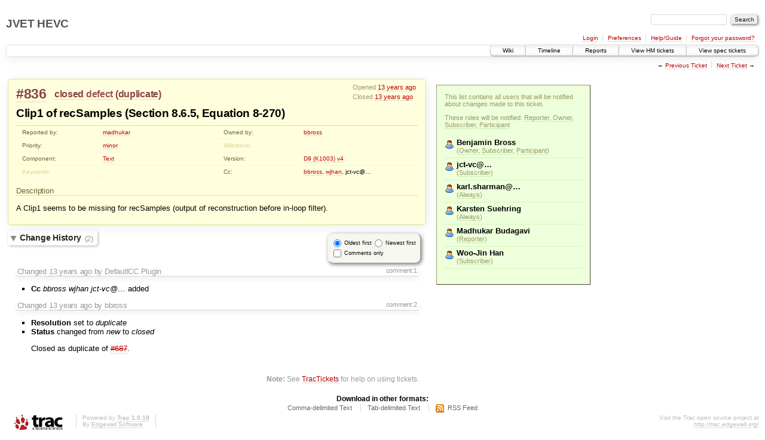

--- FILE ---
content_type: text/html;charset=utf-8
request_url: https://hevc.hhi.fraunhofer.de/trac/hevc/ticket/836
body_size: 4875
content:
<!DOCTYPE html PUBLIC "-//W3C//DTD XHTML 1.0 Strict//EN" "http://www.w3.org/TR/xhtml1/DTD/xhtml1-strict.dtd">
<html xmlns="http://www.w3.org/1999/xhtml">
  
  

  


  <head>
    <title>
      #836 (Clip1 of recSamples (Section 8.6.5, Equation 8-270))
     – JVET HEVC
    </title>
      <meta http-equiv="Content-Type" content="text/html; charset=UTF-8" />
      <meta http-equiv="X-UA-Compatible" content="IE=edge" />
    <!--[if IE]><script type="text/javascript">
      if (/^#__msie303:/.test(window.location.hash))
        window.location.replace(window.location.hash.replace(/^#__msie303:/, '#'));
    </script><![endif]-->
        <link rel="search" href="/trac/hevc/search" />
        <link rel="prev" href="/trac/hevc/ticket/835" title="Ticket #835" />
        <link rel="last" href="/trac/hevc/ticket/1523" title="Ticket #1523" />
        <link rel="help" href="/trac/hevc/wiki/TracGuide" />
        <link rel="alternate" href="/trac/hevc/ticket/836?format=csv" type="text/csv" class="csv" title="Comma-delimited Text" /><link rel="alternate" href="/trac/hevc/ticket/836?format=tab" type="text/tab-separated-values" class="tab" title="Tab-delimited Text" /><link rel="alternate" href="/trac/hevc/ticket/836?format=rss" type="application/rss+xml" class="rss" title="RSS Feed" />
        <link rel="next" href="/trac/hevc/ticket/837" title="Ticket #837" />
        <link rel="start" href="/trac/hevc/wiki" />
        <link rel="stylesheet" href="/trac/hevc/chrome/common/css/trac.css" type="text/css" /><link rel="stylesheet" href="/trac/hevc/chrome/common/css/ticket.css" type="text/css" /><link rel="stylesheet" href="/trac/hevc/chrome/ticketguidelinesplugin/main.css" type="text/css" /><link rel="stylesheet" href="/trac/hevc/chrome/subscriberlist/list.css" type="text/css" />
        <link rel="first" href="/trac/hevc/ticket/1" title="Ticket #1" />
        <link rel="shortcut icon" href="/trac/hevc/chrome/common/trac.ico" type="image/x-icon" />
        <link rel="icon" href="/trac/hevc/chrome/common/trac.ico" type="image/x-icon" />
    <style id="trac-noscript" type="text/css">.trac-noscript { display: none !important }</style>
      <link type="application/opensearchdescription+xml" rel="search" href="/trac/hevc/search/opensearch" title="Search JVET HEVC" />
    <script type="text/javascript">
      var auto_preview_timeout=2.0;
      var form_token="02298a3bdcdedcb708344cc5";
      var comments_prefs={"comments_only":"false","comments_order":"oldest"};
    </script>
      <script type="text/javascript" charset="utf-8" src="/trac/hevc/chrome/common/js/jquery.js"></script>
      <script type="text/javascript" charset="utf-8" src="/trac/hevc/chrome/common/js/babel.js"></script>
      <script type="text/javascript" charset="utf-8" src="/trac/hevc/chrome/common/js/trac.js"></script>
      <script type="text/javascript" charset="utf-8" src="/trac/hevc/chrome/common/js/search.js"></script>
      <script type="text/javascript" charset="utf-8" src="/trac/hevc/chrome/common/js/folding.js"></script>
      <script type="text/javascript" charset="utf-8" src="/trac/hevc/chrome/common/js/wikitoolbar.js"></script>
      <script type="text/javascript" charset="utf-8" src="/trac/hevc/chrome/common/js/resizer.js"></script>
      <script type="text/javascript" charset="utf-8" src="/trac/hevc/chrome/common/js/auto_preview.js"></script>
    <script type="text/javascript">
      jQuery("#trac-noscript").remove();
      jQuery(document).ready(function($) {
        $(".trac-autofocus").focus();
        $(".trac-target-new").attr("target", "_blank");
        setTimeout(function() { $(".trac-scroll").scrollToTop() }, 1);
        $(".trac-disable-on-submit").disableOnSubmit();
      });
    </script>
    <script type="text/javascript" src="/trac/hevc/chrome/common/js/threaded_comments.js"></script>
    <script type="text/javascript">
      jQuery(document).ready(function($) {
        $("div.description").find("h1,h2,h3,h4,h5,h6").addAnchor(_("Link to this section"));
        $(".foldable").enableFolding(false, true);
      /*<![CDATA[*/
        $("#attachments").toggleClass("collapsed");
        $("#trac-up-attachments").click(function () {
          $("#attachments").removeClass("collapsed");
          return true;
        });
        $("#modify").parent().toggleClass("collapsed");
        $(".trac-topnav a").click(function() { $("#modify").parent().removeClass("collapsed"); });
        /* only enable control elements for the currently selected action */
        var actions = $("#action input[name='action']");
        function updateActionFields() {
          actions.each(function () {
            $(this).siblings().find("*[id]").enable($(this).checked());
            $(this).siblings().filter("*[id]").enable($(this).checked());
          });
        }
        actions.click(updateActionFields);
        updateActionFields();
        function setRevertHandler() {
          $("button.trac-revert").click(function() {
            var div = $("div", this);
            var field_name = div[0].id.substr(7);
            var field_value = div.text();
            var input = $("#propertyform *[name=field_" + field_name + "]");
            if (input.length > 0) {
              if (input.filter("input[type=radio]").length > 0) {
                input.val([field_value]);
              } else if (input.filter("input[type=checkbox]").length > 0) {
                input.val(field_value == "1" ? [field_value] : []);
              } else {
                input.val(field_value);
              }
            } else { // Special case for CC checkbox
              input = $("#propertyform input[name=cc_update]").val([]);
            }
            input.change();
            $(this).closest("li").remove();
            return false;
          });
        }
        setRevertHandler();
        var comment_focused = false;
        $("#comment").focus(function() { comment_focused = true; })
                     .blur(function() { comment_focused = false; });
        $("#propertyform").autoSubmit({preview: '1'}, function(data, reply) {
          var items = $(reply);
          // Update ticket box
          $("#ticket").replaceWith(items.filter('#ticket'));
          // Update changelog with original order
          $("#changelog").replaceWith(items.filter("#changelog"));
          // Reorder comments
          applyCommentsOrder(
            $('#prefs input[name="trac-comments-order"]:checked').val());
          // Show warning
          var new_changes = $("#changelog .trac-new");
          $("#trac-edit-warning").toggle(new_changes.length != 0);
          if (new_changes.length != 0)
            $("#changelog").parent().show().removeClass("collapsed");
          // Update view time
          $("#propertyform input[name='view_time']").replaceWith(items.filter("input[name='view_time']"));
          // Update preview
          var preview = $("#ticketchange").html(items.filter('#preview').children());
          var show_preview = preview.children().length != 0;
          $("#ticketchange").toggle(show_preview);
          setRevertHandler();
          // Collapse property form if comment editor has focus
          if (show_preview && comment_focused)
            $("#modify").parent().addClass("collapsed");
          // Execute scripts to load stylesheets
          items.filter("script").appendTo("head");
        }, "#ticketchange .trac-loading");
        $("#trac-comment-editor").autoSubmit({preview_comment: '1'}, function(data, reply) {
          var comment = $("#trac-comment-editor").next("div.comment").html(reply);
          comment.toggle(comment.children().length != 0);
        }, "#changelog .trac-loading");
        /*]]>*/
      });
    </script>
  </head>
  <body>
    <div id="banner">
      <div id="header">
        <h1><a href="https://hevc.hhi.fraunhofer.de/trac/hevc">JVET HEVC</a></h1>
      </div>
      <form id="search" action="/trac/hevc/search" method="get">
        <div>
          <label for="proj-search">Search:</label>
          <input type="text" id="proj-search" name="q" size="18" value="" />
          <input type="submit" value="Search" />
        </div>
      </form>
      <div id="metanav" class="nav">
    <ul>
      <li class="first"><a href="/trac/hevc/login">Login</a></li><li><a href="/trac/hevc/prefs">Preferences</a></li><li><a href="/trac/hevc/wiki/TracGuide">Help/Guide</a></li><li class="last"><a href="/trac/hevc/reset_password">Forgot your password?</a></li>
    </ul>
  </div>
    </div>
    <div id="mainnav" class="nav">
    <ul>
      <li class="first"><a href="/trac/hevc/wiki">Wiki</a></li><li><a href="/trac/hevc/timeline">Timeline</a></li><li><a href="/trac/hevc/report">Reports</a></li><li><a href="/trac/hevc/report/16">View HM tickets</a></li><li class="last"><a href="/trac/hevc/report/15">View spec tickets</a></li>
    </ul>
  </div>
    <div id="main">
      <div id="ctxtnav" class="nav">
        <h2>Context Navigation</h2>
        <ul>
          <li class="first"><span>&larr; <a class="prev" href="/trac/hevc/ticket/835" title="Ticket #835">Previous Ticket</a></span></li><li class="last"><span><a class="next" href="/trac/hevc/ticket/837" title="Ticket #837">Next Ticket</a> &rarr;</span></li>
        </ul>
        <hr />
      </div>
    <div id="content">
        
          

    <table class="subscriber-ticket-table"><tr><td colspan="2"></td></tr><tr><td class="ticket-content"><div id="ticket" class="trac-content ">
  <div class="date">
    <p>Opened <a class="timeline" href="/trac/hevc/timeline?from=2012-11-12T22%3A20%3A37%2B01%3A00&amp;precision=second" title="See timeline at Nov 12, 2012, 10:20:37 PM">13 years ago</a></p>
    <p>Closed <a class="timeline" href="/trac/hevc/timeline?from=2012-11-13T13%3A48%3A21%2B01%3A00&amp;precision=second" title="See timeline at Nov 13, 2012, 1:48:21 PM">13 years ago</a></p>
  </div>
  <h2>
    <a href="/trac/hevc/ticket/836" class="trac-id">#836</a>
    <span class="trac-status">
      <a href="/trac/hevc/query?status=closed">closed</a>
    </span>
    <span class="trac-type">
      <a href="/trac/hevc/query?status=!closed&amp;type=defect">defect</a>
    </span>
    <span class="trac-resolution">
      (<a href="/trac/hevc/query?status=closed&amp;resolution=duplicate">duplicate</a>)
    </span>
  </h2>
  <h1 id="trac-ticket-title" class="searchable">
    <span class="summary">Clip1 of recSamples (Section 8.6.5, Equation 8-270)</span>
  </h1>
  <table class="properties">
    <tr>
      <th id="h_reporter">Reported by:</th>
      <td headers="h_reporter" class="searchable"><a href="/trac/hevc/query?status=!closed&amp;reporter=madhukar">madhukar</a></td>
      <th id="h_owner">Owned by:</th>
      <td headers="h_owner"><a href="/trac/hevc/query?status=!closed&amp;owner=bbross">bbross</a></td>
    </tr>
    <tr>
        <th id="h_priority">
          Priority:
        </th>
        <td headers="h_priority">
              <a href="/trac/hevc/query?status=!closed&amp;priority=minor">minor</a>
        </td>
        <th id="h_milestone" class="missing">
          Milestone:
        </th>
        <td headers="h_milestone">
              <a class="missing milestone"></a>
        </td>
    </tr><tr>
        <th id="h_component">
          Component:
        </th>
        <td headers="h_component">
              <a href="/trac/hevc/query?status=!closed&amp;component=Text">Text</a>
        </td>
        <th id="h_version">
          Version:
        </th>
        <td headers="h_version">
              <a href="/trac/hevc/query?status=!closed&amp;version=D9+(K1003)+v4">D9 (K1003) v4</a>
        </td>
    </tr><tr>
        <th id="h_keywords" class="missing">
          Keywords:
        </th>
        <td headers="h_keywords" class="searchable">
        </td>
        <th id="h_cc">
          Cc:
        </th>
        <td headers="h_cc" class="searchable">
              <a href="/trac/hevc/query?status=!closed&amp;cc=~bbross">bbross</a>, <a href="/trac/hevc/query?status=!closed&amp;cc=~wjhan">wjhan</a>, jct-vc@…
        </td>
    </tr>
  </table>
  <div class="description">
    <h3 id="comment:description">
      Description
    </h3>
    <div class="searchable">
      <p>
A Clip1 seems to be missing for recSamples (output of reconstruction before in-loop filter).<br />
</p>

    </div>
  </div>
</div><div>
          <div class="trac-noscript" style="position: relative">
            <form id="prefs" method="get" action="/trac/hevc/prefs" style="position: absolute; right: 0">
              <div id="trac-comments-order">
                <input type="radio" id="trac-comments-oldest" name="trac-comments-order" value="oldest" checked="checked" />
                <label for="trac-comments-oldest">Oldest first</label>
                <input type="radio" id="trac-comments-newest" name="trac-comments-order" value="newest" />
                <label for="trac-comments-newest">Newest first</label>
                <span id="trac-threaded-toggle" style="display: none">
                  <input type="radio" id="trac-comments-threaded" name="trac-comments-order" value="threaded" />
                  <label for="trac-comments-threaded">Threaded</label>
                </span>
              </div>
              <div>
                <input id="trac-comments-only-toggle" type="checkbox" />
                <label for="trac-comments-only-toggle">Comments only</label>
              </div>
            </form>
          </div>
          <h3 class="foldable">Change History <span class="trac-count">(2)</span></h3>
          <div id="changelog">
              <div class="change" id="trac-change-1-1352755237243280">
                
  <h3 class="change">
    <span class="threading">
      <span id="comment:1" class="cnum">
    <a href="#comment:1">comment:1</a>
  </span>
    </span>
        Changed <a class="timeline" href="/trac/hevc/timeline?from=2012-11-12T22%3A20%3A37%2B01%3A00&amp;precision=second" title="See timeline at Nov 12, 2012, 10:20:37 PM">13 years ago</a> by DefaultCC Plugin
  </h3>
  <div class="trac-ticket-buttons">
  </div>
  <ul class="changes">
    <li class="trac-field-cc">
      <strong class="trac-field-cc">Cc</strong>
        <em>bbross</em> <em>wjhan</em> <em>jct-vc@…</em> added
    </li>
  </ul>

              </div>
              <div class="change" id="trac-change-2-1352810901944394">
                
  <h3 class="change">
    <span class="threading">
      <span id="comment:2" class="cnum">
    <a href="#comment:2">comment:2</a>
  </span>
    </span>
        Changed <a class="timeline" href="/trac/hevc/timeline?from=2012-11-13T13%3A48%3A21%2B01%3A00&amp;precision=second" title="See timeline at Nov 13, 2012, 1:48:21 PM">13 years ago</a> by bbross
  </h3>
  <div class="trac-ticket-buttons">
  </div>
  <ul class="changes">
    <li class="trac-field-resolution">
      <strong class="trac-field-resolution">Resolution</strong>
        set to <em>duplicate</em>
    </li><li class="trac-field-status">
      <strong class="trac-field-status">Status</strong>
        changed from <em>new</em> to <em>closed</em>
    </li>
  </ul>
    <div class="comment searchable">
      <p>
Closed as duplicate of <a class="closed ticket" href="/trac/hevc/ticket/687" title="defect: Missing clip in 8.6.5 Picture construction process prior to in-loop ... (closed: fixed)">#687</a>.<br />
</p>

    </div>

              </div>
          </div>
        </div><div id="help"><strong>Note:</strong> See
        <a href="/trac/hevc/wiki/TracTickets">TracTickets</a> for help on using
        tickets.</div></td><td class="subscriber-list"><div id="recipient-list"><p class="help">This list contains all users that will be notified about changes made to this ticket.</p><p class="help">These roles will be notified: <span title="The user who created this ticket." class="role active-role">Reporter</span>, <span title="The user who should/will handle this ticket." class="role active-role">Owner</span>, <span title="A user who is on the CC list." class="role active-role">Subscriber</span>, <span title="A user who is listed in the change history of this ticket." class="role active-role">Participant</span></p><ul><li class="normal"><span class="recipient-name">Benjamin Bross</span><span class="recipient-info">(<span title="The user who should/will handle this ticket." class="role active-role">Owner</span>, <span title="A user who is on the CC list." class="role active-role">Subscriber</span>, <span title="A user who is listed in the change history of this ticket." class="role active-role">Participant</span>)</span></li><li class="normal"><span class="recipient-name">jct-vc@…</span><span class="recipient-info">(<span title="A user who is on the CC list." class="role active-role">Subscriber</span>)</span></li><li class="normal"><span class="recipient-name">karl.sharman@…</span><span class="recipient-info">(<span class="role active-role" title="A user who is always notified about ticket changes.">Always</span>)</span></li><li class="normal"><span class="recipient-name">Karsten Suehring</span><span class="recipient-info">(<span class="role active-role" title="A user who is always notified about ticket changes.">Always</span>)</span></li><li class="normal"><span class="recipient-name">Madhukar Budagavi</span><span class="recipient-info">(<span title="The user who created this ticket." class="role active-role">Reporter</span>)</span></li><li class="normal"><span class="recipient-name">Woo-Jin Han</span><span class="recipient-info">(<span title="A user who is on the CC list." class="role active-role">Subscriber</span>)</span></li></ul></div></td></tr></table></div>
    <div id="altlinks">
      <h3>Download in other formats:</h3>
      <ul>
        <li class="first">
          <a rel="nofollow" href="/trac/hevc/ticket/836?format=csv" class="csv">Comma-delimited Text</a>
        </li><li>
          <a rel="nofollow" href="/trac/hevc/ticket/836?format=tab" class="tab">Tab-delimited Text</a>
        </li><li class="last">
          <a rel="nofollow" href="/trac/hevc/ticket/836?format=rss" class="rss">RSS Feed</a>
        </li>
      </ul>
    </div>
    </div>
    <div id="footer" lang="en" xml:lang="en"><hr />
      <a id="tracpowered" href="http://trac.edgewall.org/"><img src="/trac/hevc/chrome/common/trac_logo_mini.png" height="30" width="107" alt="Trac Powered" /></a>
      <p class="left">Powered by <a href="/trac/hevc/about"><strong>Trac 1.0.18</strong></a><br />
        By <a href="http://www.edgewall.org/">Edgewall Software</a>.</p>
      <p class="right">Visit the Trac open source project at<br /><a href="http://trac.edgewall.org/">http://trac.edgewall.org/</a></p>
    </div>
  </body>
</html>